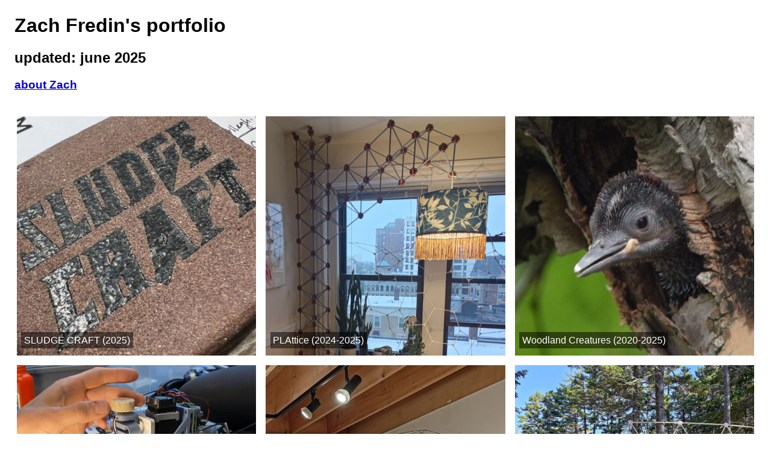

--- FILE ---
content_type: text/html; charset=utf-8
request_url: https://zachfred.in/
body_size: 1298
content:
<html>
<head>
    <title>portfoli-o-Zach-Fredin</title>
    <link rel="stylesheet" href="stylesheets/styles.css">
    <link rel="icon" type="image/x-icon" href="img/favicon.ico">
    <meta name="viewport" content="width=device-width, initial-scale=1.0">
</head>

<body>
    <h1>Zach Fredin's portfolio</h1>
    <h2>updated: june 2025</h2>
    <h3><a href=about.html>about Zach</a></h3>

    <br>

    
    <div class="cards">
        <div class="card">
            <a href=projects/sludge-craft/sludge-craft.html>
                <img src="img/thumbnails/sludge-craft_thumbnail.jpg">
            </a>
            <div class="text-block">
                SLUDGE CRAFT (2025)
            </div>
        </div> 
        <div class="card">
            <a href=projects/plattice/plattice.html>
                <img src="img/thumbnails/plattice_thumbnail.jpg">
            </a>
            <div class="text-block">
                PLAttice (2024-2025)
            </div>
        </div> 
        <div class="card">
            <a href=projects/woodland_creatures.html>
                <img src="img/thumbnails/woodland-creatures_thumbnail.jpg">
            </a>
            <div class="text-block">
                Woodland Creatures (2020-2025)
            </div>
        </div> 
        <div class="card">
            <a href=https://hackaday.io/project/197182-the-circuit-graver>
                <img src="img/thumbnails/circuit-graver_thumbnail.jpg">
            </a>    
            <div class="text-block">
                The Circuit Graver (2024)
            </div>
        </div> 
        <div class="card">
            <a href=projects/flip-pin-laser-lattices/flip-pin-laser-lattices.html>
                <img src="img/thumbnails/flip-pin-laser-lattices.jpg">
            </a>    
            <div class="text-block">
                Flip-Pin Laser Lattices (2024)
            </div>
        </div> 
        <div class="card">
            <a href=https://github.com/zakqwy/caning-peg-lattices>
                <img src="img/thumbnails/caning-peg-lattices_thumbnail.jpg">
            </a>
            <div class="text-block">
                Caning Peg Lattices (2023-2024)
            </div>
        </div> 
        <div class="card">
            <a href=https://github.com/zakqwy/Clip-Os>
                <img src="img/thumbnails/clip-os_thumbnail.jpg">
            </a>
            <div class="text-block">
                Clip-Os (2024)
            </div>
        </div> 
        <div class="card">
            <a href=https://haystack-mtn.notion.site/Haystack-Winter-Meal-Annunciator-feat-Clip-Os-19527fd8cab6461aad1b7a18058bb621>
                <img src="img/thumbnails/hwma_thumbnail.jpg">
            </a>
            <div class="text-block">
                Haystack Winter Meal Annunciator (2024)
            </div>
        </div> 
        <div class="card">
            <a href=https://possiblezone.super.site/surface-mount-electronics-assembly>
                <img src="img/thumbnails/tpz-usb_thumbnail.jpg">
            </a>
            <div class="text-block">
                tpz-usb (2024)
            </div>
        </div> 
        <div class="card">
            <a href=projects/tpz/index.html>
                <img src="img/thumbnails/tpz_thumbnail.jpg">
            </a>
            <div class="text-block">
                TPZ MiR projects (2023)
            </div>
        </div> 
        <div class="card">
            <a href=projects/diamondlaserlathe/diamondlaserlathe.html>
                <img src="img/thumbnails/diamondlaserlathe_thumbnail.jpg">
            </a>
            <div class="text-block">
                Diamond Laser Lathe (2020-2022)
            </div>
        </div>
        <div class="card">
            <a href="https://hackaday.io/project/188133">
                <img src="img/thumbnails/supercon-badge-card-reader_thumbnail.jpg">
            </a>
            <div class="text-block">
                SuperCon Badge Card Reader (2022)
            </div>
        </div>
        <div class="card">
            <img src="img/thumbnails/legoflexures_thumbnail.jpg">
            <div class="text-block">
                Modular LEGO Flexures (2022)
            </div>
        </div> 
        <div class="card">
            <a href=https://github.com/zakqwy/micropanto>
                <img src="img/thumbnails/micropanto_thumbnail.jpg">
            </a>
            <div class="text-block">
                MicroPanto (2021)
            </div>
        </div>
        <div class="card">
            <a href=https://github.com/zakqwy/bikelight>
                <img src="img/thumbnails/bikelight_thumbnail.jpg">
            </a>
            <div class="text-block">
                bikelight (2021)
            </div>
        </div>
        <div class="card">
            <a href=projects/3rr-cpm/index.html>
                <img src="img/thumbnails/3rr-cpm_thumbnail.jpg">
            </a>
            <div class="text-block">
                3RRR CPM (2021)
            </div>
        </div>
        <div class="card">
            <a href=projects/3rr-cpm/modularflexures.html>
                <img src="img/thumbnails/flexures_thumbnail.jpg">
            </a>
            <div class="text-block">
                Modular Superelastic Flexures (2021)
            </div>
        </div>
        <div class="card">
            <img src="img/thumbnails/meso-dice_thumbnail.jpg">
            <div class="text-block">
                Meso-DICE (2020-2021)
            </div>
        </div>      
        <div class="card">
            <a href=https://github.com/zakqwy/mom-timer>
                <img src="img/thumbnails/mom-timer_thumbnail.jpg">
            </a>
            <div class="text-block">
                mom-timer (2018-2021)
            </div>
        </div> 
        <div class="card">
            <img src="img/thumbnails/tinydice_thumbnail.jpg">
            <div class="text-block">
                Tiny-DICE (2019-2020)
            </div>
        </div>
        <div class="card">
            <img src="img/thumbnails/wrenches_thumbnail.jpg">
            <div class="text-block">
                tiny wrenches (2019-2021)
            </div>
        </div>
        <div class="card">
            <a href=https://fab.cba.mit.edu/classes/863.19/CBA/people/zach/week12.html>
                <img src="img/thumbnails/apfelstruder_thumbnail.jpg">
            </a>
            <div class="text-block">
                Apfelstruder (2019)
            </div>
        </div>
        <div class="card">
            <a href=https://fab.cba.mit.edu/classes/863.19/CBA/people/zach/final.html>
                <img src="img/thumbnails/fabalance_thumbnail.jpg">
            </a>
            <div class="text-block">
                Fabalance (2019)
            </div>
        </div>
        <div class="card">
            <a href=projects/neurobytes.html>
                <img src="img/thumbnails/neurobytes_thumbnail.jpg">
            </a>
            <div class="text-block">
                NeuroBytes (2014-2019)
            </div>
        </div>
        <div class="card">
            <a href=projects/phonetroller.html>
                <img src="img/thumbnails/phonetroller_thumbnail.jpg">
            </a>
            <div class="text-block">
                Phonetroller (2017-2018)
            </div>
        </div>
        <div class="card">
            <a href=projects/cyborgring.html>
                <img src="img/thumbnails/cyborgring_thumbnail.jpg">
            </a>
            <div class="text-block">
                cyborg ring (2017-2019)
            </div>
        </div>
        <div class="card">
            <a href=projects/esd.html>
                <img src="img/thumbnails/esd_thumbnail.jpg">
            </a>
            <div class="text-block">
                $50 ESD pre-tester (2018)
            </div>
        </div>
        <div class="card">
            <a href=projects/tp-bmp.html>
                <img src="img/thumbnails/tp-bmp_thumbnail.jpg">
            </a>
            <div class="text-block">
                TP-BMP (2017)
            </div>
        </div>
        <div class="card">
            <a href=projects/rotovis.html>
                <img src="img/thumbnails/rotovis_thumbnail.jpg">
            </a>
            <div class="text-block">
                Rotovis-Mod1 (2017-2018)
            </div>
        </div>
        <div class="card">
            <a href=projects/badges.html>
                <img src="img/thumbnails/badges_thumbnail.jpg">
            </a>
            <div class="text-block">
                badge bodgery (2016-2018)
            </div>
        </div>
        <div class="card">
            <a href=https://github.com/zakqwy/NSA-B-GONE>
                <img src="img/thumbnails/nsa-b-gone_thumbnail.jpg">
            </a>
            <div class="text-block">
                NSA-B-GONE (2017)
            </div>
        </div>
        <div class="card">
            <img src="img/thumbnails/splinter_thumbnail.jpg">
            <div class="text-block">
                Splinter (2017)
            </div>
        </div>
        <div class="card">
            <a href=projects/neuroscope.html>
                <img src="img/thumbnails/neuroscope_thumbnail.jpg">
            </a>
            <div class="text-block">
                NeuroScope (2016)
            </div>
        </div>
        <div class="card">
            <a href=projects/simon.html>
                <img src="img/thumbnails/simon_thumbnail.jpg">
            </a>
            <div class="text-block">
                simon suggests (2016)
            </div>
        </div>
        <div class="card">
            <a href=projects/blinktronicator.html>
                <img src="img/thumbnails/blinktronicator_thumbnail.jpg">
            </a>
            <div class="text-block">
                blinktronicator (2015-2016)
            </div>
        </div>
        <div class="card">
            <a href=projects/autodice.html>
                <img src="img/thumbnails/autodice_thumbnail.jpg">
            </a>
            <div class="text-block">
                auto dice (2016)
            </div>
        </div>
        <div class="card">
            <a href=projects/illumiloupe.html>
                <img src="img/thumbnails/illumi-loupe_thumbnail.jpg">
            </a>
            <div class="text-block">
                Illumi-Loupe (2016)
            </div>
        </div>
        <div class="card">
            <a href=https://hackaday.io/project/996-gimbalbot>
                <img src="img/thumbnails/gimbalbot_thumbnail.jpg">
            </a>
            <div class="text-block">
                GimbalBot (2014-2015)
            </div>
        </div>
    </div>

    <i>&copy; copyright zach fredin, 2014-2024</i>
</body>


--- FILE ---
content_type: text/css; charset=utf-8
request_url: https://zachfred.in/stylesheets/styles.css
body_size: -104
content:
html {
    font-size: 16px;
    font-family: Arial, sans-serif;
}

body { 
    padding: 1rem; 
}

ul {
    list-style-type: none;
  }
  

.card {
    padding: 0.25rem;
    position: relative;
}

.card img {
    width: 100%;
}

.cards {
    max-width: 1500px;
    display: grid;
    grid-gap: 0.5rem;
    grid-template-columns: repeat(auto-fit, minmax(350px, 1fr));
}

/* Container holding the image and the text */
.container {
    position: relative;
}
  
/* Bottom right text */
.text-block {
    position: absolute;
    bottom: 1rem;
    left: 0.7rem;
    background: rgb(0, 0, 0); /* Fallback color */
    background: rgba(0, 0, 0, 0.5); /* Black background with 0.5 opacity */
    color: white;
    padding: 0.3rem;
} 

